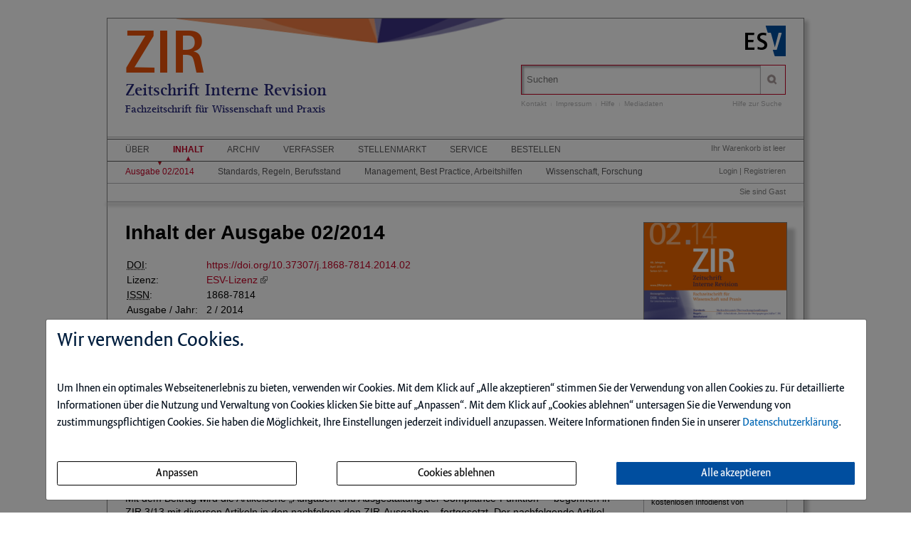

--- FILE ---
content_type: text/html; charset=iso-8859-1
request_url: https://zirdigital.de/ce/zeitschrift-interne-revision-ausgabe-02-2014/ausgabe.html
body_size: 9642
content:
<!DOCTYPE html>
<html>
<head>
    <meta charset="iso-8859-1">
    <title>Zeitschrift Interne Revision Ausgabe 02 2014</title>
    <meta name="viewport" content="width=device-width">
    <meta name="description" content="">
    <meta name="keywords" content="Zeitschrift Interne Revision, Ausgabe">
    <meta name="naws_abk" content="zir">
    <meta name="app_env" content="prod">
                    <link rel="icon" href="/img/zir/favicon.gif" type="image/gif"/>
        <link rel="stylesheet" type="text/css" href="https://zirdigital.de/naws-theme-assets/esv5/css/screen.css">
    <link rel="stylesheet" type="text/css" href="https://zirdigital.de/naws-theme-assets/esv5/css/jquery/jquery.ui.all.css">
    <link rel="stylesheet" type="text/css" href="https://zirdigital.de/naws-theme-assets/esv5/css/slick/slick.css">
    <link rel="stylesheet" type="text/css" href="https://zirdigital.de/css/esv5/zir.css">
        
    <script src="https://zirdigital.de/naws-theme-assets/esv5/js/captchaData.js"></script>
    <script src="/.tmpl/.naws/jquery.min.js"></script>
    <script src="https://zirdigital.de/naws-theme-assets/esv5/js/jquery/jquery.tablesorter.min.js"></script>
    <script src="https://zirdigital.de/naws-theme-assets/esv5/js/jquery/jquery-ui.js"></script>
        <script src="https://zirdigital.de/naws-theme-assets/esv5/js/jquery/jquery.metadata.js"></script>
    <script src="https://zirdigital.de/naws-theme-assets/esv5/js/slick/slick.js"></script>
    <script src="https://zirdigital.de/naws-theme-assets/esv5/js/marcopolo/jquery.marcopolo.min.js"></script>
    <!-- Matomo -->
<script>
    var _paq = window._paq = window._paq || [];
    /* tracker methods like "setCustomDimension" should be called before "trackPageView" */
    _paq.push(["setExcludedQueryParams", ["_sid"]]);
    _paq.push(['trackPageView']);
    _paq.push(['enableLinkTracking']);
    (function() {
    var u="//stats.esv-digital.de/";
    _paq.push(['setTrackerUrl', u+'matomo.php']);
    _paq.push(['setSiteId', '57']);
    var d=document, g=d.createElement('script'), s=d.getElementsByTagName('script')[0];
    g.async=true; g.src=u+'matomo.js'; s.parentNode.insertBefore(g,s);
})();
</script>
<!-- End Matomo Code -->
</head>
<body class="docid-ausgabe">
<div class="wrapper">
        <div class="inhalt">

                <div>
            <div class="partner-logo"></div>            <div class="esv-header">
                                    <a href="http://www.ESV.info" target="_blank"><img src="/naws-theme-assets/esv5/img/esv-logo.png"/></a>                
            </div>
        </div>
                                
        <div class="product-header">
        <header class="left">
    <div class="line-1"><a href="/inhalt.html">ZIR</a></div>
    <div class="line-2" >
        Zeitschrift Interne Revision
    </div>
    <div class="line-3">
        Fachzeitschrift für Wissenschaft und Praxis
    </div>
</header>            <div class="right">
                <form action="/suche.html" accept-charset="UTF-8">
    <div class="search-bar">
        <div class="search-bar-shadow">
            <input id="search-field" placeholder="Suchen" type="text" value='' name="q" />
        </div>
        <input type="submit" class="search-icon search-icon-image" value="" title="Suchen"/>
    </div>
</form>                                    <ul class="navigation quick-navi">
    <li>
        <a href="https://zirdigital.de/kontakt.html">Kontakt</a>    </li>
    <li class="pipe">
        |
    </li>

    <li>
        <a href="https://zirdigital.de/impressum.html">Impressum</a>    </li>
            <li class="pipe">
            |
        </li>
        <li>
            <a href="https://zirdigital.de/faq.html">Hilfe</a>        </li>
        <li class="pipe">
            |
        </li>
        <li>
            <a href="https://esv.info/.view/zeitschriften/zir/mediadaten.pdf#page=1&zoom=100" target="_blank">Mediadaten</a>        </li>
    </ul>                                <span class="help"><a href="/hilfe-zur-suche.html">Hilfe zur Suche</a></span>
            </div>
        </div>

        <div>
            <div class="main-navi">

                <div class="deco-line"></div>

                <div class="right">
                    <div class="warenkorb"><span>    Ihr Warenkorb ist leer
</span></div>
                    <div class="anmelden"><div id="sidelogin">
    <span class="right">
                    <a href="https://zirdigital.de/login.html">Login</a> | <a href="https://www.myesv.info" target="_blank">Registrieren</a>            </span>
</div>

<div id="logininfobox">
    <span>Sie sind Gast</span>
</div>
</div>
                    <div class="user-status"></div>
                </div>

                <div class="left">
                    <nav>
                        <div class="navi1"><ul class="navigation">
    <li>
        <a href="/kurzportrait.html#">&Uuml;ber</a>
        <ul>
            <li>
                <a href="/kurzportrait.html">Kurzportr&auml;t</a>
            </li>
            <li>
                <a href="/leseproben.html">Leseproben</a>
            </li>
            <li>
                <a href="https://esv.info/.view/zeitschriften/zir/autorenhinweise.pdf#page=1&amp;zoom=100" target="_blank">Autorenhinweise</a>
            </li>
            <li>
                <a href="https://esv.info/.view/zeitschriften/zir/mediadaten.pdf#page=1&amp;zoom=100" target="_blank">Mediadaten</a>
            </li>
        </ul>
    </li>
    <li class="active">
        <a href="/inhalt.html">Inhalt</a>
        <ul>
            <li class="active">
                <a href="/ce/zeitschrift-interne-revision-ausgabe-02-2014/ausgabe.html">Ausgabe 02/2014</a>
            </li>
            <li>
                <a href="/ce/zeitschrift-interne-revision-ausgabe-02-2014/ausgabe.html#standards%2c+regeln%2c+berufsstand">Standards, Regeln, Berufsstand</a>
            </li>
            <li>
                <a href="/ce/zeitschrift-interne-revision-ausgabe-02-2014/ausgabe.html#management%2c+best+practice%2c+arbeitshilfen">Management, Best Practice, Arbeitshilfen</a>
            </li>
            <li>
                <a href="/ce/zeitschrift-interne-revision-ausgabe-02-2014/ausgabe.html#wissenschaft%2c+forschung">Wissenschaft, Forschung</a>
            </li>
        </ul>
    </li>
    <li>
        <a href="/archiv.html">Archiv</a>
    </li>
    <li>
        <a href="/verfasser.html">Verfasser</a>
    </li>
    <li>
        <a href="/stellenmarkt.html">Stellenmarkt</a>
    </li>
    <li>
        <a href="/faq.html#">Service</a>
        <ul>
            <li>
                <a href="/faq.html">Benutzerhinweise</a>
            </li>
            <li>
                <a href="/jahresinhaltsverzeichnisse.html">Jahresinhaltsverzeichnisse</a>
            </li>
            <li>
                <a href="/subscribe.html">Infodienst</a>
            </li>
        </ul>
    </li>
    <li>
        <a href="/bestellen.html" target="_blank">Bestellen</a>
    </li>
</ul></div>
                        <div class="navi2"><ul class="navigation">
    <li class="active">
        <a href="/ce/zeitschrift-interne-revision-ausgabe-02-2014/ausgabe.html">Ausgabe 02/2014</a>
    </li>
    <li>
        <a href="/ce/zeitschrift-interne-revision-ausgabe-02-2014/ausgabe.html#standards%2c+regeln%2c+berufsstand">Standards, Regeln, Berufsstand</a>
    </li>
    <li>
        <a href="/ce/zeitschrift-interne-revision-ausgabe-02-2014/ausgabe.html#management%2c+best+practice%2c+arbeitshilfen">Management, Best Practice, Arbeitshilfen</a>
    </li>
    <li>
        <a href="/ce/zeitschrift-interne-revision-ausgabe-02-2014/ausgabe.html#wissenschaft%2c+forschung">Wissenschaft, Forschung</a>
    </li>
</ul></div>
                        <div class="navi3"></div>
                    </nav>
                </div>

                <div class="navi-shadow clearfix"></div>

            </div>
        </div>

        <div class="content-sidebar-wrapper clearfix">

            <div class="right side-bar">
                <aside>
    <div class="product-cover">
        
                    <a href="https://zirdigital.de/ce/zeitschrift-interne-revision-ausgabe-02-2014/detail.html">                            <img src="//media.esv.info/thumbnail/ce/64163/200.png"
                 alt="Dokument Zeitschrift Interne Revision Ausgabe 02 2014"/>
        
            </a>            <br>
            <a href="https://zirdigital.de/ce/zeitschrift-interne-revision-ausgabe-02-2014/detail.html">                <span>&#x25BA; Gesamte Ausgabe lesen</span>
            </a>            </div>
</aside><aside class="sidebar-module">
    <header>
        <h1>Infodienst</h1>
    </header>
    <p>Stets auf dem Laufenden &ndash; mit dem kostenlosen Infodienst von <strong>Zeitschrift Interne Revision</strong>!</p>

    <form action="/subscribe.html">
        <fieldset class="modul-fieldset">
            <legend>Ihre E-Mail-Adresse:</legend>
            <input type="email" placeholder="E-Mail" name="email" required/>
            <!-- Submit -->
            <input class="esv-button-modul" id="submit" type="submit" value="Bestellen" name="_mf__submit"/>
        </fieldset>
    </form>
</aside><aside class="side-bar-module sidebar-module-ejournal-archivelist">
    <header>
        <h1>Archiv</h1>
    </header>

                <p>Nutzen Sie unser
            <a href="https://zirdigital.de/short/zir/archiv.html"> Archiv</a>
            und recherchieren Sie in den Inhaltsverzeichnissen, Kurz- und Volltexten seit
            Ausgabe 1/2004
        </p>

            
                                
                <ul class="esv-list">
                    <li>
                        <span class="volume">Jahrgang 2025</span>
                        <ul class="esv-list edtions_by_volume ">
                                                        <li>
                                <a href="https://zirdigital.de/ce/zeitschrift-interne-revision-ausgabe-05-2025/ausgabe.html">Ausgabe 05/2025</a>
                            </li>
                                                        <li>
                                <a href="https://zirdigital.de/ce/zeitschrift-interne-revision-ausgabe-04-2025/ausgabe.html">Ausgabe 04/2025</a>
                            </li>
                                                        <li>
                                <a href="https://zirdigital.de/ce/zeitschrift-interne-revision-ausgabe-03-2025/ausgabe.html">Ausgabe 03/2025</a>
                            </li>
                                                        <li>
                                <a href="https://zirdigital.de/ce/zeitschrift-interne-revision-ausgabe-02-2025/ausgabe.html">Ausgabe 02/2025</a>
                            </li>
                                                        <li>
                                <a href="https://zirdigital.de/ce/zeitschrift-interne-revision-ausgabe-01-2025/ausgabe.html">Ausgabe 01/2025</a>
                            </li>
                                                    </ul>
                    </li>
                </ul>

            
                                
                <ul class="esv-list">
                    <li>
                        <span class="volume">Jahrgang 2024</span>
                        <ul class="esv-list edtions_by_volume ">
                                                        <li>
                                <a href="https://zirdigital.de/ce/zeitschrift-interne-revision-ausgabe-06-2024/ausgabe.html">Ausgabe 06/2024</a>
                            </li>
                                                        <li>
                                <a href="https://zirdigital.de/ce/zeitschrift-interne-revision-ausgabe-05-2024/ausgabe.html">Ausgabe 05/2024</a>
                            </li>
                                                        <li>
                                <a href="https://zirdigital.de/ce/zeitschrift-interne-revision-ausgabe-04-2024/ausgabe.html">Ausgabe 04/2024</a>
                            </li>
                                                        <li>
                                <a href="https://zirdigital.de/ce/zeitschrift-interne-revision-ausgabe-03-2024/ausgabe.html">Ausgabe 03/2024</a>
                            </li>
                                                        <li>
                                <a href="https://zirdigital.de/ce/zeitschrift-interne-revision-ausgabe-02-2024/ausgabe.html">Ausgabe 02/2024</a>
                            </li>
                                                        <li>
                                <a href="https://zirdigital.de/ce/zeitschrift-interne-revision-ausgabe-01-2024/ausgabe.html">Ausgabe 01/2024</a>
                            </li>
                                                    </ul>
                    </li>
                </ul>

            
                                
                <ul class="esv-list">
                    <li>
                        <span class="volume">Jahrgang 2023</span>
                        <ul class="esv-list edtions_by_volume ">
                                                        <li>
                                <a href="https://zirdigital.de/ce/zeitschrift-interne-revision-ausgabe-06-2023/ausgabe.html">Ausgabe 06/2023</a>
                            </li>
                                                        <li>
                                <a href="https://zirdigital.de/ce/zeitschrift-interne-revision-ausgabe-05-2023/ausgabe.html">Ausgabe 05/2023</a>
                            </li>
                                                        <li>
                                <a href="https://zirdigital.de/ce/zeitschrift-interne-revision-ausgabe-04-2023/ausgabe.html">Ausgabe 04/2023</a>
                            </li>
                                                        <li>
                                <a href="https://zirdigital.de/ce/zeitschrift-interne-revision-ausgabe-03-2023/ausgabe.html">Ausgabe 03/2023</a>
                            </li>
                                                        <li>
                                <a href="https://zirdigital.de/ce/zeitschrift-interne-revision-ausgabe-02-2023/ausgabe.html">Ausgabe 02/2023</a>
                            </li>
                                                        <li>
                                <a href="https://zirdigital.de/ce/zeitschrift-interne-revision-ausgabe-01-2023/ausgabe.html">Ausgabe 01/2023</a>
                            </li>
                                                    </ul>
                    </li>
                </ul>

            
                                
                <ul class="esv-list">
                    <li>
                        <span class="volume">Jahrgang 2022</span>
                        <ul class="esv-list edtions_by_volume ">
                                                        <li>
                                <a href="https://zirdigital.de/ce/zeitschrift-interne-revision-ausgabe-06-2022/ausgabe.html">Ausgabe 06/2022</a>
                            </li>
                                                        <li>
                                <a href="https://zirdigital.de/ce/zeitschrift-interne-revision-ausgabe-05-2022/ausgabe.html">Ausgabe 05/2022</a>
                            </li>
                                                        <li>
                                <a href="https://zirdigital.de/ce/zeitschrift-interne-revision-ausgabe-04-2022/ausgabe.html">Ausgabe 04/2022</a>
                            </li>
                                                        <li>
                                <a href="https://zirdigital.de/ce/zeitschrift-interne-revision-ausgabe-03-2022/ausgabe.html">Ausgabe 03/2022</a>
                            </li>
                                                        <li>
                                <a href="https://zirdigital.de/ce/zeitschrift-interne-revision-ausgabe-02-2022/ausgabe.html">Ausgabe 02/2022</a>
                            </li>
                                                        <li>
                                <a href="https://zirdigital.de/ce/zeitschrift-interne-revision-ausgabe-01-2022/ausgabe.html">Ausgabe 01/2022</a>
                            </li>
                                                    </ul>
                    </li>
                </ul>

            
                                
                <ul class="esv-list">
                    <li>
                        <span class="volume">Jahrgang 2021</span>
                        <ul class="esv-list edtions_by_volume ">
                                                        <li>
                                <a href="https://zirdigital.de/ce/zeitschrift-interne-revision-ausgabe-06-2021/ausgabe.html">Ausgabe 06/2021</a>
                            </li>
                                                        <li>
                                <a href="https://zirdigital.de/ce/zeitschrift-interne-revision-ausgabe-05-2021/ausgabe.html">Ausgabe 05/2021</a>
                            </li>
                                                        <li>
                                <a href="https://zirdigital.de/ce/zeitschrift-interne-revision-ausgabe-04-2021/ausgabe.html">Ausgabe 04/2021</a>
                            </li>
                                                        <li>
                                <a href="https://zirdigital.de/ce/zeitschrift-interne-revision-ausgabe-03-2021/ausgabe.html">Ausgabe 03/2021</a>
                            </li>
                                                        <li>
                                <a href="https://zirdigital.de/ce/zeitschrift-interne-revision-ausgabe-02-2021/ausgabe.html">Ausgabe 02/2021</a>
                            </li>
                                                        <li>
                                <a href="https://zirdigital.de/ce/zeitschrift-interne-revision-ausgabe-01-2021/ausgabe.html">Ausgabe 01/2021</a>
                            </li>
                                                    </ul>
                    </li>
                </ul>

            
                                
                <ul class="esv-list">
                    <li>
                        <span class="volume">Jahrgang 2020</span>
                        <ul class="esv-list edtions_by_volume ">
                                                        <li>
                                <a href="https://zirdigital.de/ce/zeitschrift-interne-revision-ausgabe-06-2020/ausgabe.html">Ausgabe 06/2020</a>
                            </li>
                                                        <li>
                                <a href="https://zirdigital.de/ce/zeitschrift-interne-revision-ausgabe-05-2020/ausgabe.html">Ausgabe 05/2020</a>
                            </li>
                                                        <li>
                                <a href="https://zirdigital.de/ce/zeitschrift-interne-revision-ausgabe-04-2020/ausgabe.html">Ausgabe 04/2020</a>
                            </li>
                                                        <li>
                                <a href="https://zirdigital.de/ce/zeitschrift-interne-revision-ausgabe-03-2020/ausgabe.html">Ausgabe 03/2020</a>
                            </li>
                                                        <li>
                                <a href="https://zirdigital.de/ce/zeitschrift-interne-revision-ausgabe-02-2020/ausgabe.html">Ausgabe 02/2020</a>
                            </li>
                                                        <li>
                                <a href="https://zirdigital.de/ce/zeitschrift-interne-revision-ausgabe-01-2020/ausgabe.html">Ausgabe 01/2020</a>
                            </li>
                                                    </ul>
                    </li>
                </ul>

            
                                
                <ul class="esv-list">
                    <li>
                        <span class="volume">Jahrgang 2019</span>
                        <ul class="esv-list edtions_by_volume ">
                                                        <li>
                                <a href="https://zirdigital.de/ce/zeitschrift-interne-revision-ausgabe-06-2019/ausgabe.html">Ausgabe 06/2019</a>
                            </li>
                                                        <li>
                                <a href="https://zirdigital.de/ce/zeitschrift-interne-revision-ausgabe-05-2019/ausgabe.html">Ausgabe 05/2019</a>
                            </li>
                                                        <li>
                                <a href="https://zirdigital.de/ce/zeitschrift-interne-revision-ausgabe-04-2019/ausgabe.html">Ausgabe 04/2019</a>
                            </li>
                                                        <li>
                                <a href="https://zirdigital.de/ce/zeitschrift-interne-revision-ausgabe-03-2019/ausgabe.html">Ausgabe 03/2019</a>
                            </li>
                                                        <li>
                                <a href="https://zirdigital.de/ce/zeitschrift-interne-revision-ausgabe-02-2019/ausgabe.html">Ausgabe 02/2019</a>
                            </li>
                                                        <li>
                                <a href="https://zirdigital.de/ce/zeitschrift-interne-revision-ausgabe-01-2019/ausgabe.html">Ausgabe 01/2019</a>
                            </li>
                                                    </ul>
                    </li>
                </ul>

            
                                
                <ul class="esv-list">
                    <li>
                        <span class="volume">Jahrgang 2018</span>
                        <ul class="esv-list edtions_by_volume ">
                                                        <li>
                                <a href="https://zirdigital.de/ce/zeitschrift-interne-revision-ausgabe-06-2018/ausgabe.html">Ausgabe 06/2018</a>
                            </li>
                                                        <li>
                                <a href="https://zirdigital.de/ce/zeitschrift-interne-revision-ausgabe-05-2018/ausgabe.html">Ausgabe 05/2018</a>
                            </li>
                                                        <li>
                                <a href="https://zirdigital.de/ce/zeitschrift-interne-revision-ausgabe-04-2018/ausgabe.html">Ausgabe 04/2018</a>
                            </li>
                                                        <li>
                                <a href="https://zirdigital.de/ce/zeitschrift-interne-revision-ausgabe-03-2018/ausgabe.html">Ausgabe 03/2018</a>
                            </li>
                                                        <li>
                                <a href="https://zirdigital.de/ce/zeitschrift-interne-revision-ausgabe-02-2018/ausgabe.html">Ausgabe 02/2018</a>
                            </li>
                                                        <li>
                                <a href="https://zirdigital.de/ce/zeitschrift-interne-revision-ausgabe-01-2018/ausgabe.html">Ausgabe 01/2018</a>
                            </li>
                                                    </ul>
                    </li>
                </ul>

            
                                
                <ul class="esv-list">
                    <li>
                        <span class="volume">Jahrgang 2017</span>
                        <ul class="esv-list edtions_by_volume ">
                                                        <li>
                                <a href="https://zirdigital.de/ce/zeitschrift-interne-revision-ausgabe-06-2017/ausgabe.html">Ausgabe 06/2017</a>
                            </li>
                                                        <li>
                                <a href="https://zirdigital.de/ce/zeitschrift-interne-revision-ausgabe-05-2017/ausgabe.html">Ausgabe 05/2017</a>
                            </li>
                                                        <li>
                                <a href="https://zirdigital.de/ce/zeitschrift-interne-revision-ausgabe-04-2017/ausgabe.html">Ausgabe 04/2017</a>
                            </li>
                                                        <li>
                                <a href="https://zirdigital.de/ce/zeitschrift-interne-revision-ausgabe-03-2017/ausgabe.html">Ausgabe 03/2017</a>
                            </li>
                                                        <li>
                                <a href="https://zirdigital.de/ce/zeitschrift-interne-revision-ausgabe-02-2017/ausgabe.html">Ausgabe 02/2017</a>
                            </li>
                                                        <li>
                                <a href="https://zirdigital.de/ce/zeitschrift-interne-revision-ausgabe-01-2017/ausgabe.html">Ausgabe 01/2017</a>
                            </li>
                                                    </ul>
                    </li>
                </ul>

            
                                
                <ul class="esv-list">
                    <li>
                        <span class="volume">Jahrgang 2016</span>
                        <ul class="esv-list edtions_by_volume ">
                                                        <li>
                                <a href="https://zirdigital.de/ce/zeitschrift-interne-revision-ausgabe-06-2016/ausgabe.html">Ausgabe 06/2016</a>
                            </li>
                                                        <li>
                                <a href="https://zirdigital.de/ce/zeitschrift-interne-revision-ausgabe-05-2016/ausgabe.html">Ausgabe 05/2016</a>
                            </li>
                                                        <li>
                                <a href="https://zirdigital.de/ce/zeitschrift-interne-revision-ausgabe-04-2016/ausgabe.html">Ausgabe 04/2016</a>
                            </li>
                                                        <li>
                                <a href="https://zirdigital.de/ce/zeitschrift-interne-revision-ausgabe-03-2016/ausgabe.html">Ausgabe 03/2016</a>
                            </li>
                                                        <li>
                                <a href="https://zirdigital.de/ce/zeitschrift-interne-revision-ausgabe-02-2016/ausgabe.html">Ausgabe 02/2016</a>
                            </li>
                                                        <li>
                                <a href="https://zirdigital.de/ce/zeitschrift-interne-revision-ausgabe-01-2016/ausgabe.html">Ausgabe 01/2016</a>
                            </li>
                                                    </ul>
                    </li>
                </ul>

            
                                
                <ul class="esv-list">
                    <li>
                        <span class="volume">Jahrgang 2015</span>
                        <ul class="esv-list edtions_by_volume ">
                                                        <li>
                                <a href="https://zirdigital.de/ce/zeitschrift-interne-revision-ausgabe-06-2015/ausgabe.html">Ausgabe 06/2015</a>
                            </li>
                                                        <li>
                                <a href="https://zirdigital.de/ce/zeitschrift-interne-revision-ausgabe-05-2015/ausgabe.html">Ausgabe 05/2015</a>
                            </li>
                                                        <li>
                                <a href="https://zirdigital.de/ce/zeitschrift-interne-revision-ausgabe-04-2015/ausgabe.html">Ausgabe 04/2015</a>
                            </li>
                                                        <li>
                                <a href="https://zirdigital.de/ce/zeitschrift-interne-revision-ausgabe-03-2015/ausgabe.html">Ausgabe 03/2015</a>
                            </li>
                                                        <li>
                                <a href="https://zirdigital.de/ce/zeitschrift-interne-revision-ausgabe-02-2015/ausgabe.html">Ausgabe 02/2015</a>
                            </li>
                                                        <li>
                                <a href="https://zirdigital.de/ce/zeitschrift-interne-revision-ausgabe-01-2015/ausgabe.html">Ausgabe 01/2015</a>
                            </li>
                                                    </ul>
                    </li>
                </ul>

            
                                                                    
                <ul class="esv-list">
                    <li>
                        <span class="volume">Jahrgang 2014</span>
                        <ul class="esv-list edtions_by_volume open_year">
                                                        <li>
                                <a href="https://zirdigital.de/ce/zeitschrift-interne-revision-ausgabe-06-2014/ausgabe.html">Ausgabe 06/2014</a>
                            </li>
                                                        <li>
                                <a href="https://zirdigital.de/ce/zeitschrift-interne-revision-ausgabe-05-2014/ausgabe.html">Ausgabe 05/2014</a>
                            </li>
                                                        <li>
                                <a href="https://zirdigital.de/ce/zeitschrift-interne-revision-ausgabe-04-2014/ausgabe.html">Ausgabe 04/2014</a>
                            </li>
                                                        <li>
                                <a href="https://zirdigital.de/ce/zeitschrift-interne-revision-ausgabe-03-2014/ausgabe.html">Ausgabe 03/2014</a>
                            </li>
                                                        <li class="current">
                                Ausgabe 02/2014
                            </li>
                                                        <li>
                                <a href="https://zirdigital.de/ce/zeitschrift-interne-revision-ausgabe-01-2014/ausgabe.html">Ausgabe 01/2014</a>
                            </li>
                                                    </ul>
                    </li>
                </ul>

            
                                
                <ul class="esv-list">
                    <li>
                        <span class="volume">Jahrgang 2013</span>
                        <ul class="esv-list edtions_by_volume ">
                                                        <li>
                                <a href="https://zirdigital.de/ce/zeitschrift-interne-revision-ausgabe-06-2013/ausgabe.html">Ausgabe 06/2013</a>
                            </li>
                                                        <li>
                                <a href="https://zirdigital.de/ce/zeitschrift-interne-revision-ausgabe-05-2013/ausgabe.html">Ausgabe 05/2013</a>
                            </li>
                                                        <li>
                                <a href="https://zirdigital.de/ce/zeitschrift-interne-revision-ausgabe-04-2013/ausgabe.html">Ausgabe 04/2013</a>
                            </li>
                                                        <li>
                                <a href="https://zirdigital.de/ce/zeitschrift-interne-revision-ausgabe-03-2013/ausgabe.html">Ausgabe 03/2013</a>
                            </li>
                                                        <li>
                                <a href="https://zirdigital.de/ce/zeitschrift-interne-revision-ausgabe-02-2013/ausgabe.html">Ausgabe 02/2013</a>
                            </li>
                                                        <li>
                                <a href="https://zirdigital.de/ce/zeitschrift-interne-revision-ausgabe-01-2013/ausgabe.html">Ausgabe 01/2013</a>
                            </li>
                                                    </ul>
                    </li>
                </ul>

            
                                
                <ul class="esv-list">
                    <li>
                        <span class="volume">Jahrgang 2012</span>
                        <ul class="esv-list edtions_by_volume ">
                                                        <li>
                                <a href="https://zirdigital.de/ce/zeitschrift-interne-revision-ausgabe-06-2012/ausgabe.html">Ausgabe 06/2012</a>
                            </li>
                                                        <li>
                                <a href="https://zirdigital.de/ce/zeitschrift-interne-revision-ausgabe-05-2012/ausgabe.html">Ausgabe 05/2012</a>
                            </li>
                                                        <li>
                                <a href="https://zirdigital.de/ce/zeitschrift-interne-revision-ausgabe-04-2012/ausgabe.html">Ausgabe 04/2012</a>
                            </li>
                                                        <li>
                                <a href="https://zirdigital.de/ce/zeitschrift-interne-revision-ausgabe-03-2012/ausgabe.html">Ausgabe 03/2012</a>
                            </li>
                                                        <li>
                                <a href="https://zirdigital.de/ce/zeitschrift-interne-revision-ausgabe-02-2012/ausgabe.html">Ausgabe 02/2012</a>
                            </li>
                                                        <li>
                                <a href="https://zirdigital.de/ce/zeitschrift-interne-revision-ausgabe-01-2012/ausgabe.html">Ausgabe 01/2012</a>
                            </li>
                                                    </ul>
                    </li>
                </ul>

            
                                
                <ul class="esv-list">
                    <li>
                        <span class="volume">Jahrgang 2011</span>
                        <ul class="esv-list edtions_by_volume ">
                                                        <li>
                                <a href="https://zirdigital.de/ce/zeitschrift-interne-revision-ausgabe-06-2011/ausgabe.html">Ausgabe 06/2011</a>
                            </li>
                                                        <li>
                                <a href="https://zirdigital.de/ce/zeitschrift-interne-revision-ausgabe-05-2011/ausgabe.html">Ausgabe 05/2011</a>
                            </li>
                                                        <li>
                                <a href="https://zirdigital.de/ce/zeitschrift-interne-revision-ausgabe-04-2011/ausgabe.html">Ausgabe 04/2011</a>
                            </li>
                                                        <li>
                                <a href="https://zirdigital.de/ce/zeitschrift-interne-revision-ausgabe-03-2011/ausgabe.html">Ausgabe 03/2011</a>
                            </li>
                                                        <li>
                                <a href="https://zirdigital.de/ce/zeitschrift-interne-revision-ausgabe-02-2011/ausgabe.html">Ausgabe 02/2011</a>
                            </li>
                                                        <li>
                                <a href="https://zirdigital.de/ce/zeitschrift-interne-revision-ausgabe-01-2011/ausgabe.html">Ausgabe 01/2011</a>
                            </li>
                                                    </ul>
                    </li>
                </ul>

            
                                
                <ul class="esv-list">
                    <li>
                        <span class="volume">Jahrgang 2010</span>
                        <ul class="esv-list edtions_by_volume ">
                                                        <li>
                                <a href="https://zirdigital.de/ce/zeitschrift-interne-revision-ausgabe-06-2010/ausgabe.html">Ausgabe 06/2010</a>
                            </li>
                                                        <li>
                                <a href="https://zirdigital.de/ce/zeitschrift-interne-revision-ausgabe-05-2010/ausgabe.html">Ausgabe 05/2010</a>
                            </li>
                                                        <li>
                                <a href="https://zirdigital.de/ce/zeitschrift-interne-revision-ausgabe-04-2010/ausgabe.html">Ausgabe 04/2010</a>
                            </li>
                                                        <li>
                                <a href="https://zirdigital.de/ce/zeitschrift-interne-revision-ausgabe-03-2010/ausgabe.html">Ausgabe 03/2010</a>
                            </li>
                                                        <li>
                                <a href="https://zirdigital.de/ce/zeitschrift-interne-revision-ausgabe-02-2010/ausgabe.html">Ausgabe 02/2010</a>
                            </li>
                                                        <li>
                                <a href="https://zirdigital.de/ce/zeitschrift-interne-revision-ausgabe-01-2010/ausgabe.html">Ausgabe 01/2010</a>
                            </li>
                                                    </ul>
                    </li>
                </ul>

            
                                
                <ul class="esv-list">
                    <li>
                        <span class="volume">Jahrgang 2009</span>
                        <ul class="esv-list edtions_by_volume ">
                                                        <li>
                                <a href="https://zirdigital.de/ce/zeitschrift-interne-revision-ausgabe-06-2009/ausgabe.html">Ausgabe 06/2009</a>
                            </li>
                                                        <li>
                                <a href="https://zirdigital.de/ce/zeitschrift-interne-revision-ausgabe-05-2009/ausgabe.html">Ausgabe 05/2009</a>
                            </li>
                                                        <li>
                                <a href="https://zirdigital.de/ce/zeitschrift-interne-revision-ausgabe-04-2009/ausgabe.html">Ausgabe 04/2009</a>
                            </li>
                                                        <li>
                                <a href="https://zirdigital.de/ce/zeitschrift-interne-revision-ausgabe-03-2009/ausgabe.html">Ausgabe 03/2009</a>
                            </li>
                                                        <li>
                                <a href="https://zirdigital.de/ce/zeitschrift-interne-revision-ausgabe-02-2009/ausgabe.html">Ausgabe 02/2009</a>
                            </li>
                                                        <li>
                                <a href="https://zirdigital.de/ce/zeitschrift-interne-revision-ausgabe-01-2009/ausgabe.html">Ausgabe 01/2009</a>
                            </li>
                                                    </ul>
                    </li>
                </ul>

            
                                
                <ul class="esv-list">
                    <li>
                        <span class="volume">Jahrgang 2008</span>
                        <ul class="esv-list edtions_by_volume ">
                                                        <li>
                                <a href="https://zirdigital.de/ce/zeitschrift-interne-revision-ausgabe-06-2008/ausgabe.html">Ausgabe 06/2008</a>
                            </li>
                                                        <li>
                                <a href="https://zirdigital.de/ce/zeitschrift-interne-revision-ausgabe-05-2008/ausgabe.html">Ausgabe 05/2008</a>
                            </li>
                                                        <li>
                                <a href="https://zirdigital.de/ce/zeitschrift-interne-revision-ausgabe-04-2008/ausgabe.html">Ausgabe 04/2008</a>
                            </li>
                                                        <li>
                                <a href="https://zirdigital.de/ce/zeitschrift-interne-revision-ausgabe-03-2008/ausgabe.html">Ausgabe 03/2008</a>
                            </li>
                                                        <li>
                                <a href="https://zirdigital.de/ce/zeitschrift-interne-revision-ausgabe-02-2008/ausgabe.html">Ausgabe 02/2008</a>
                            </li>
                                                        <li>
                                <a href="https://zirdigital.de/ce/zeitschrift-interne-revision-ausgabe-01-2008/ausgabe.html">Ausgabe 01/2008</a>
                            </li>
                                                    </ul>
                    </li>
                </ul>

            
                                
                <ul class="esv-list">
                    <li>
                        <span class="volume">Jahrgang 2007</span>
                        <ul class="esv-list edtions_by_volume ">
                                                        <li>
                                <a href="https://zirdigital.de/ce/zeitschrift-interne-revision-ausgabe-06-2007/ausgabe.html">Ausgabe 06/2007</a>
                            </li>
                                                        <li>
                                <a href="https://zirdigital.de/ce/zeitschrift-interne-revision-ausgabe-05-2007/ausgabe.html">Ausgabe 05/2007</a>
                            </li>
                                                        <li>
                                <a href="https://zirdigital.de/ce/zeitschrift-interne-revision-ausgabe-04-2007/ausgabe.html">Ausgabe 04/2007</a>
                            </li>
                                                        <li>
                                <a href="https://zirdigital.de/ce/zeitschrift-interne-revision-ausgabe-03-2007/ausgabe.html">Ausgabe 03/2007</a>
                            </li>
                                                        <li>
                                <a href="https://zirdigital.de/ce/zeitschrift-interne-revision-ausgabe-02-2007/ausgabe.html">Ausgabe 02/2007</a>
                            </li>
                                                        <li>
                                <a href="https://zirdigital.de/ce/zeitschrift-interne-revision-ausgabe-01-2007/ausgabe.html">Ausgabe 01/2007</a>
                            </li>
                                                    </ul>
                    </li>
                </ul>

            
                                
                <ul class="esv-list">
                    <li>
                        <span class="volume">Jahrgang 2006</span>
                        <ul class="esv-list edtions_by_volume ">
                                                        <li>
                                <a href="https://zirdigital.de/ce/zeitschrift-interne-revision-ausgabe-06-2006/ausgabe.html">Ausgabe 06/2006</a>
                            </li>
                                                        <li>
                                <a href="https://zirdigital.de/ce/zeitschrift-interne-revision-ausgabe-05-2006/ausgabe.html">Ausgabe 05/2006</a>
                            </li>
                                                        <li>
                                <a href="https://zirdigital.de/ce/zeitschrift-interne-revision-ausgabe-04-2006/ausgabe.html">Ausgabe 04/2006</a>
                            </li>
                                                        <li>
                                <a href="https://zirdigital.de/ce/zeitschrift-interne-revision-ausgabe-03-2006/ausgabe.html">Ausgabe 03/2006</a>
                            </li>
                                                        <li>
                                <a href="https://zirdigital.de/ce/zeitschrift-interne-revision-ausgabe-02-2006/ausgabe.html">Ausgabe 02/2006</a>
                            </li>
                                                        <li>
                                <a href="https://zirdigital.de/ce/zeitschrift-interne-revision-ausgabe-01-2006/ausgabe.html">Ausgabe 01/2006</a>
                            </li>
                                                    </ul>
                    </li>
                </ul>

            
                                
                <ul class="esv-list">
                    <li>
                        <span class="volume">Jahrgang 2005</span>
                        <ul class="esv-list edtions_by_volume ">
                                                        <li>
                                <a href="https://zirdigital.de/ce/zeitschrift-interne-revision-ausgabe-06-2005/ausgabe.html">Ausgabe 06/2005</a>
                            </li>
                                                        <li>
                                <a href="https://zirdigital.de/ce/zeitschrift-interne-revision-ausgabe-05-2005/ausgabe.html">Ausgabe 05/2005</a>
                            </li>
                                                        <li>
                                <a href="https://zirdigital.de/ce/zeitschrift-interne-revision-ausgabe-04-2005/ausgabe.html">Ausgabe 04/2005</a>
                            </li>
                                                        <li>
                                <a href="https://zirdigital.de/ce/zeitschrift-interne-revision-ausgabe-03-2005/ausgabe.html">Ausgabe 03/2005</a>
                            </li>
                                                        <li>
                                <a href="https://zirdigital.de/ce/zeitschrift-interne-revision-ausgabe-02-2005/ausgabe.html">Ausgabe 02/2005</a>
                            </li>
                                                        <li>
                                <a href="https://zirdigital.de/ce/zeitschrift-interne-revision-ausgabe-01-2005/ausgabe.html">Ausgabe 01/2005</a>
                            </li>
                                                    </ul>
                    </li>
                </ul>

            
                                
                <ul class="esv-list">
                    <li>
                        <span class="volume">Jahrgang 2004</span>
                        <ul class="esv-list edtions_by_volume ">
                                                        <li>
                                <a href="https://zirdigital.de/ce/zeitschrift-interne-revision-ausgabe-06-2004/ausgabe.html">Ausgabe 06/2004</a>
                            </li>
                                                        <li>
                                <a href="https://zirdigital.de/ce/zeitschrift-interne-revision-ausgabe-05-2004/ausgabe.html">Ausgabe 05/2004</a>
                            </li>
                                                        <li>
                                <a href="https://zirdigital.de/ce/zeitschrift-interne-revision-ausgabe-04-2004/ausgabe.html">Ausgabe 04/2004</a>
                            </li>
                                                        <li>
                                <a href="https://zirdigital.de/ce/zeitschrift-interne-revision-ausgabe-03-2004/ausgabe.html">Ausgabe 03/2004</a>
                            </li>
                                                        <li>
                                <a href="https://zirdigital.de/ce/zeitschrift-interne-revision-ausgabe-02-2004/ausgabe.html">Ausgabe 02/2004</a>
                            </li>
                                                        <li>
                                <a href="https://zirdigital.de/ce/zeitschrift-interne-revision-ausgabe-01-2004/ausgabe.html">Ausgabe 01/2004</a>
                            </li>
                                                    </ul>
                    </li>
                </ul>

                    
</aside>
            </div>

            <div class="left content">
                





<h1
    >Inhalt der Ausgabe 02/2014
</h1>








    <table class="bibliographic">
                    <tr>
                <td><abbr lang="en" title="Digital Object Identifier">DOI</abbr>:</td>
                <td><a href="https://doi.org/10.37307/j.1868-7814.2014.02" rel="nofollow">https://doi.org/10.37307/j.1868-7814.2014.02</a></td>
            </tr>
                <tr>
            <td>Lizenz:</td>
            <td><a href="https://www.esv.info/view/verlag/pdf/nutzungsbedingungen.pdf" class="external" rel="license" target="_blank">ESV-Lizenz</a></td>
        </tr>
        <tr>
            <td><abbr lang="en" title="International Standard Serial Number">ISSN</abbr>:</td>
            <td>1868-7814</td>
        </tr>
        <tr>
            <td>Ausgabe / Jahr:</td>
            <td>2 / 2014</td>
        </tr>
        <tr>
            <td>Veröffentlicht:</td>
            <td>2014-03-25</td>
        </tr>
    </table>

        <header>
        <h2><a name="inhalt" style="color: black;">Inhalt</a></h2>
    </header>
                <article style="margin-bottom: 30px;">
            <header>
                <h3>
                    <a href="https://zirdigital.de/ce/inhaltsverzeichnis-impressum-636/detail.html">Inhaltsverzeichnis / Impressum</a>                </h3>
            </header>
                            
                                    </article>
                <header>
        <h2><a name="standards%2c+regeln%2c+berufsstand" style="color: black;">Standards, Regeln, Berufsstand</a></h2>
    </header>
                <article style="margin-bottom: 30px;">
            <header>
                <h3>
                    <a href="https://zirdigital.de/ce/marktschuetzende-ueberwachungshandlungen/detail.html">Marktsch&uuml;tzende &Uuml;berwachungshandlungen</a>                </h3>
            </header>
                                <ul class="authors">
        
                    <li class="author last-child"><a href="/field/Autoren/q/%22DIIR+%E2%80%93+Arbeitskreis+%E2%80%9ERevision+des+Wertpapiergesch%C3%A4ftes%E2%80%9C%22/truncation/0/suche.html">DIIR &ndash; Arbeitskreis &bdquo;Revision des Wertpapiergesch&auml;ftes&ldquo;</a></li>
            </ul>

                                <p>
      Mit dem Beitrag wird die Artikelserie &bdquo;Aufgaben und Ausgestaltung der Compliance-Funktion&ldquo; &ndash; begonnen in ZIR 3/13 mit diversen Artikeln in den nachfolgen den ZIR-Ausgaben &ndash; fortgesetzt. Der nachfolgende Artikel widmet sich zwei bedeutenden marksch&uuml;tzenden &Uuml;berwachungshandlungen: Insider&uuml;berwachung und F&uuml;hren eines Insiderverzeichnisses sowie Analyse von Finanzinstrumenten. Betrachtet werden hierbei die rechtlichen Anforderungen und Risiken sowie die daraus resultierenden Aufgaben der Compliance-Funktion. Auf dieser Basis gibt der Artikel Ans&auml;tze f&uuml;r die Pr&uuml;fung durch die Interne Revision.
    </p>
        </article>
                <header>
        <h2><a name="management%2c+best+practice%2c+arbeitshilfen" style="color: black;">Management, Best Practice, Arbeitshilfen</a></h2>
    </header>
                <article style="margin-bottom: 30px;">
            <header>
                <h3>
                    <a href="https://zirdigital.de/ce/strategie-beschaffung-und-revision-teil-1/detail.html">Strategie, Beschaffung und Revision &ndash; Teil 1</a>                </h3>
            </header>
                                <ul class="authors">
        
                    <li class="author last-child"><a href="/field/Autoren/q/%22P.+Schneider%22/truncation/0/suche.html">Dr. P. Schneider</a></li>
            </ul>

                                <p>
      Der Arbeitskreis &bdquo;Revision der Beschaffung&ldquo; hat in Band 11 (Neuauflage 2011) der DIIR-Schriftenreihe Pr&uuml;fungsfragen f&uuml;r die Praxis von Revisionspr&uuml;fungen im Beschaffungsbereich erarbeitet und sich dabei auch mit &bdquo;Beschaffungsstrategie&ldquo;, &bdquo;Beschaffungsgrunds&auml;tzen&ldquo; und &bdquo;Marktverhalten&ldquo; auseinandergesetzt. In einer zweiteiligen Serie sollen diese Themen weiter vertieft werden. In diesem ersten Teil &ndash; sprachlich nicht immer im strengen Revisionsdeutsch abgefasst &ndash; geht es im Wesentlichen um strategische Grundlagen und strategisches Denken, in einem zweiten noch folgenden Teil um eine weitere Detaillierung als Unterst&uuml;tzung f&uuml;r Revisionspr&uuml;fungen erg&auml;nzt um Praxisbeispiele.
    </p>
        </article>
                <article style="margin-bottom: 30px;">
            <header>
                <h3>
                    <a href="https://zirdigital.de/ce/a-commitment-to-excellence-qualitaet-in-der-internen-revision/detail.html">A Commitment to Excellence &ndash; Qualit&auml;t in der Internen Revision</a>                </h3>
            </header>
                                <ul class="authors">
        
                    <li class="author "><a href="/field/Autoren/q/%22Michael+B%C3%BCnis%22/truncation/0/suche.html">Michael B&uuml;nis</a></li>
                    <li class="author last-child"><a href="/field/Autoren/q/%22Thomas+Gossens%22/truncation/0/suche.html">Thomas Gossens</a></li>
            </ul>

                                <p>
      Qualit&auml;t, insbesondere Qualit&auml;t von Dienstleistungen, ist ein aktuelles und gro&szlig;es Thema unserer Zeit. Alle Anstrengungen zu unternehmen, um die Qualit&auml;t nachhaltig zu verbessern, ist ein ehernes Versprechen, welches der Dienstleister seinem Kunden oder Auftraggeber gerne gibt. Auch die Interne Revision ist hiervon nicht ausgenommen. Die Berufsstandards der Internen Revision sehen ein Programm zur Qualit&auml;tssicherung und -verbesserung verbindlich vor. Der vorliegende Beitrag zeigt auf, &uuml;ber welche Gestaltungsfelder des Qualit&auml;tsmanagements die Interne Revision verf&uuml;gt, und gibt konkrete Anregungen zur Ausgestaltung. 
    </p>
        </article>
                <header>
        <h2><a name="wissenschaft%2c+forschung" style="color: black;">Wissenschaft, Forschung</a></h2>
    </header>
                <article style="margin-bottom: 30px;">
            <header>
                <h3>
                    <a href="https://zirdigital.de/ce/kommunikation-von-risiken-innerhalb-eines-unternehmens/detail.html">Kommunikation von Risiken innerhalb eines Unternehmens</a>                </h3>
            </header>
                                <ul class="authors">
        
                    <li class="author "><a href="/field/Autoren/q/%22Marc+Eulerich%22/truncation/0/suche.html">Prof. Dr. Marc Eulerich</a></li>
                    <li class="author last-child"><a href="/field/Autoren/q/%22Jochen+Theis%22/truncation/0/suche.html">Dr. Jochen Theis</a></li>
            </ul>

                                <p>
      Unternehmen und Organisationen sind unterschiedlichen Risiken und Herausforderungen ausgesetzt, welche die Einrichtung eines Risikomanagementsystems und einer Internen Revision erforderlich machen k&ouml;nnen. Dabei ist eine theoretische Auseinandersetzung mit Fragen der individuellen Risikowahrnehmung entscheidend, da eine effiziente Allokation von Pr&uuml;fungsressourcen durch eine risikoorientierte Pr&uuml;fungsplanung und eine effiziente risikoorientierte Unternehmensf&uuml;hrung und &ndash;&uuml;berwachung eine ad&auml;quate Beurteilung einzelner Risiken voraussetzt.
    </p>
        </article>
                <header>
        <h2><a name="diir+intern" style="color: black;">DIIR intern</a></h2>
    </header>
                <article style="margin-bottom: 30px;">
            <header>
                <h3>
                    <a href="https://zirdigital.de/ce/50-jahre-arbeitskreis-revision-personalmanagement-und-interne-dienstleistungen/detail.html">50 Jahre Arbeitskreis &bdquo;Revision Personalmanagement und interne Dienstleistungen&ldquo;</a>                </h3>
            </header>
                                <ul class="authors">
        
                    <li class="author last-child"><a href="/field/Autoren/q/%22Volker+Hampel%22/truncation/0/suche.html">Volker Hampel</a></li>
            </ul>

                                    </article>
                <article style="margin-bottom: 30px;">
            <header>
                <h3>
                    <a href="https://zirdigital.de/ce/aus-der-arbeit-des-diir-15/detail.html">Aus der Arbeit des DIIR</a>                </h3>
            </header>
                            
                                <p>
      +++ Informationen zum Examen Interner Revisor<sup>DIIR</sup> +++ Informationen zu den IIA-Zertifizierungen +++ &Auml;nderung der Struktur des CIA-Examens +++ Befreiungsm&ouml;glichkeiten f&uuml;r Teil 4 des CIA-Examens +++ CIA Learning System +++ Continuing Professional Education (CPE) +++
    </p>
        </article>
                <header>
        <h2><a name="literatur%2c+veranstaltungen%2c+diir-akademie" style="color: black;">Literatur, Veranstaltungen, DIIR-Akademie</a></h2>
    </header>
                <article style="margin-bottom: 30px;">
            <header>
                <h3>
                    <a href="https://zirdigital.de/ce/buchbesprechungen-274/detail.html">Buchbesprechungen</a>                </h3>
            </header>
                                <ul class="authors">
        
                    <li class="author "><a href="/field/Autoren/q/%22Axel+Becker%22/truncation/0/suche.html">Axel Becker</a></li>
                    <li class="author "><a href="/field/Autoren/q/%22Dagmar+Feldmann%22/truncation/0/suche.html">Dagmar Feldmann</a></li>
                    <li class="author last-child"><a href="/field/Autoren/q/%22Minna+Sabine+Pause%22/truncation/0/suche.html">Minna Sabine Pause</a></li>
            </ul>

                                <p>
      +++ Portisch W. / Neumann M. / L&uuml;er&szlig;en G. (Autoren und Herausgeber) Prozesshandbuch Sanierung, Abwicklung und Insolvenz +++ DIIR &ndash; Deutsches Institut f&uuml;r Interne Revision e.V. (Hrsg.) Revision des internen Rechnungswesens +++ 
    </p>
        </article>
                <article style="margin-bottom: 30px;">
            <header>
                <h3>
                    <a href="https://zirdigital.de/ce/literatur-zur-internen-revision-61/detail.html">Literatur zur internen Revision</a>                </h3>
            </header>
                                <ul class="authors">
        
                    <li class="author last-child"><a href="/field/Autoren/q/%22Martin+Richter%22/truncation/0/suche.html">Prof. Dr. Martin Richter</a></li>
            </ul>

                                    </article>
                <article style="margin-bottom: 30px;">
            <header>
                <h3>
                    <a href="https://zirdigital.de/ce/veranstaltungsvorschau-fuer-die-zeit-vom-1-april-bis-31-dezember-2014/detail.html">Veranstaltungsvorschau f&uuml;r die Zeit vom 1. April bis 31. Dezember 2014</a>                </h3>
            </header>
                                <ul class="authors">
        
                    <li class="author last-child"><a href="/field/Autoren/q/%22Zusammengestellt+von+der+ZIR-Redaktion%22/truncation/0/suche.html">Zusammengestellt von der ZIR-Redaktion</a></li>
            </ul>

                                    </article>
            









                <div class="clearfix"></div>
            </div>

            <div class="footer-links">
                <ul class="navigation footer-navi">
    <li>
        <a href="https://zirdigital.de/kontakt.html">Kontakt</a>    </li>
    <li class="pipe">
        |
    </li>

    <li>
        <a href="https://zirdigital.de/impressum.html">Impressum</a>    </li>
    <li class="pipe">
        |
    </li>
    <li>
        <a href="https://datenschutzbestimmungen.esv.info/?domain=zirdigital.de" target="_blank">Datenschutz</a>    </li>
    <li class="pipe">
        |
    </li>
    <li>
        <a class="show-cookie-settings" href="javascript: ">Cookie-Einstellung</a>
    </li>
    <li class="pipe">
        |
    </li>
    <li>
        <a href="http://kundenagb.esv.info" target="_blank">AGB</a>    </li>
            <li class="pipe">
            |
        </li>
        <li>
            <a href="https://zirdigital.de/faq.html">Hilfe</a>        </li>
    </ul>
            </div>

            <div class="page-footer">
                <footer>
    <p>
        Die Nutzung f&uuml;r das Text und Data Mining ist ausschlie&szlig;lich dem Erich Schmidt Verlag GmbH &amp; Co. KG vorbehalten. Der Verlag untersagt eine Vervielf&auml;ltigung gem&auml;&szlig; &sect;44b UrhG ausdr&uuml;cklich.
        <br>
        The use for text and data mining is reserved exclusively for Erich Schmidt Verlag GmbH &amp; Co. KG. The publisher expressly prohibits reproduction in accordance with Section 44b of the Copy Right Act.
    </p>
</footer>
                                <footer>
    &copy;&nbsp;2025&nbsp;Erich&nbsp;Schmidt&nbsp;Verlag&nbsp;GmbH&nbsp;&&nbsp;Co.&nbsp;KG, Genthiner&nbsp;Stra&szlig;e&nbsp;30&nbsp;G, 10785&nbsp;Berlin
    <br>
    Telefon:&nbsp;+49&nbsp;30&nbsp;25&nbsp;00&nbsp;85-0, Telefax:&nbsp;+49&nbsp;30&nbsp;25&nbsp;00&nbsp;85-305 E-&nbsp;Mail:&nbsp;ESV@ESVmedien.de
</footer>                            </div>
        </div>
    </div>

    <div class="navigation under-footer-links">
                    <span>
        <a href="https://esv.info" target="_blank" title="Erich Schmidt Verlag">Erich Schmidt Verlag</a>
    </span>
    &nbsp;&nbsp;&nbsp;&nbsp;&nbsp;&nbsp;
            <span>
        <a href="https://compliancedigital.de" target="_blank" title="COMPLIANCEdigital.de">COMPLIANCEdigital.de</a>
    </span>
    &nbsp;&nbsp;&nbsp;&nbsp;&nbsp;&nbsp;
            <span>
        <a href="https://unternehmensberatungdigital.de" target="_blank" title="Handbuch der Unternehmensberatung">Handbuch der Unternehmensberatung</a>
    </span>
    &nbsp;&nbsp;&nbsp;&nbsp;&nbsp;&nbsp;
            <span>
        <a href="https://ksidigital.de" target="_blank" title="Krisen-, Sanierungs- und Insolvenzberatung">Krisen-, Sanierungs- und Insolvenzberatung</a>
    </span>
    &nbsp;&nbsp;&nbsp;&nbsp;&nbsp;&nbsp;
            <span>
        <a href="https://zcgdigital.de" target="_blank" title="Zeitschrift f&uuml;r Corporate Governance">Zeitschrift f&uuml;r Corporate Governance</a>
    </span>
    &nbsp;&nbsp;&nbsp;&nbsp;&nbsp;&nbsp;
            <span>
        <a href="https://zrfcdigital.de" target="_blank" title="Risk, Fraud &amp; Compliance">Risk, Fraud &amp; Compliance</a>
    </span>
    &nbsp;&nbsp;&nbsp;&nbsp;&nbsp;&nbsp;
                        <span>
        <a href="https://internerevisiondigital.de" target="_blank" title="INTERNE REVISIONdigital">INTERNE REVISIONdigital</a>
    </span>
    

    </div>

</div>



<script type="text/javascript" src="https://zirdigital.de/naws-theme-assets/esv5/js/init.js"></script>
<script type="text/javascript" src="https://zirdigital.de/js/esv5/init.js"></script>
    <script type="text/javascript" src=""></script>
    <link rel="stylesheet" type="text/css" href="/.tmpl/.naws/cookie-banner.css">
    <script src="/.tmpl/.naws/bootstrap.min.js"></script>
    <script src="/.tmpl/.naws/jQueryCookie.js"></script>
    
    <script>
        window.addEventListener("load", function () {
            let cookieBannerModal = $('#cookieBannerModal')

            if (!$.cookie('tracking')) {
                cookieBannerModal.modal({
                    show: true,
                    backdrop: 'static',
                    keyboard: false
                })
            } else {
                let trackingSettings = parseInt($.cookie('tracking'))
                if (trackingSettings === 1) {
                    $('#statistic').get(0).checked = true
                }
                if (trackingSettings === 2) {
                    $('#comfort').get(0).checked = true
                }
                if (trackingSettings === 3) {
                    $('#comfort').get(0).checked = true
                    $('#statistic').get(0).checked = true
                }
            }

            $('.datenschutzbestimmung-link').attr('href', 'https://datenschutzbestimmungen.esv.info/?domain=' + location.host)

            $('.show-cookie-settings').on('click', () => {
                cookieBannerModal.modal({
                    show: true
                })
            })

            $('.go-to-first-screen').on('click', () => {
                $('.first-screen').show()
                $('.second-screen').hide()
            })

            $('.go-to-second-screen').on('click', () => {
                $('.first-screen').hide()
                $('.second-screen').show()
            })

            $('#select_bare_minimum').on('click', () => {
                selectBareMinimum(afterSelect)
            })

            $('#save_selected').on('click', () => {
                if ($('#comfort').get(0).checked === true && $('#statistic').get(0).checked === true) {
                    selectAll(afterSelect)
                } else if ($('#comfort').get(0).checked === true) {
                    selectComfortChoice(afterSelect)
                } else if ($('#statistic').get(0).checked === true) {
                    selectStatisticChoice(afterSelect)
                } else {
                    selectBareMinimum(afterSelect)
                }
            })

            $('#select_all_and_save').on('click', () => {
                selectAll(afterSelect)
            })

            $('#delete_cookie_settings').on('click', () => {
                $.removeCookie('tracking')
                location.reload()
            })

            function afterSelect() {
                location.reload()
            }

            function selectBareMinimum(f) {
                $.ajax({
                    url: "/cookies.php",
                    context: document.body
                }).done(f)
            }

            function selectAll(f) {
                $.ajax({
                    url: "/cookies.php?enable-statistic&enable-comfort",
                    context: document.body
                }).done(f)
            }

            function selectComfortChoice(f) {
                $.ajax({
                    url: "/cookies.php?enable-comfort",
                    context: document.body
                }).done(f)
            }

            function selectStatisticChoice(f) {
                $.ajax({
                    url: "/cookies.php?enable-statistic",
                    context: document.body
                }).done(f)
            }
        })
    </script>
    

    <div class="modal fade" id="cookieBannerModal" tabindex="-1" role="dialog" aria-labelledby="cookieBannerModalLabel"
         aria-hidden="true">
        <div class="modal-dialog" role="document">
            <div class="modal-content first-screen">
                <div class="modal-header">
                    <h1 class="cookie-head">Wir verwenden Cookies.</h1>
                </div>
                <div class="modal-body">
                    <p class="cookie-large">
                        Um Ihnen ein optimales Webseitenerlebnis zu bieten, verwenden wir Cookies.
                        Mit dem Klick auf &bdquo;Alle akzeptieren&ldquo; stimmen Sie der Verwendung von allen Cookies zu.
                        F&uuml;r detaillierte Informationen &uuml;ber die Nutzung und Verwaltung von Cookies klicken
                        Sie bitte auf &bdquo;Anpassen&ldquo;. Mit dem Klick auf &bdquo;Cookies ablehnen&ldquo; untersagen Sie die Verwendung
                        von zustimmungspflichtigen Cookies. Sie haben die M&ouml;glichkeit, Ihre Einstellungen jederzeit
                        individuell anzupassen. Weitere Informationen finden Sie in unserer
                        <a target="_blank" class="datenschutzbestimmung-link" href="https://datenschutzbestimmungen.esv.info">Datenschutzerkl&auml;rung</a>.
                    </p>
                    <br/>
                    <div style="display: flex; justify-content: space-between; flex-flow: row wrap; margin-bottom: 20px;">
                        <a class="btn btn-custom-cookie go-to-second-screen">
                            <span class="px-1">Anpassen</span>
                        </a>
                        <a class="btn btn-custom-cookie" id="select_bare_minimum"
                           data-dismiss="modal">
                            <span class="px-1">Cookies ablehnen</span>
                        </a>
                        <a class="btn btn-primary" id="select_all_and_save"
                           data-dismiss="modal">
                            <span class="px-1">Alle akzeptieren</span>
                        </a>
                    </div>
                </div>
            </div>
            <div class="modal-content second-screen" style="display: none;">
                <div class="modal-header">
                    <h1 class="cookie-head">Cookie-Einstellungen individuell konfigurieren</h1>
                </div>
                <div class="modal-body">
                    <p class="cookie-large">
                        Bitte w&auml;hlen Sie aus folgenden Optionen:
                    </p>
                    <div class="cookie-small">
                        <div class="optionGroup">
                            <input type="checkbox" id="statistic" style="margin-right: 10px;">
                            <label for="statistic">
                                <strong>Statistik-Cookies</strong> unterst&uuml;tzen uns bei der Analyse und Optimierung unserer Verlagsangebote. Sie werden anonymisiert
                                aktiviert und geschrieben, beispielsweise durch unseren Anzeigenserver oder AWStats.
                                Externe Analysetools wie Google-Analytics speichern Ihre Daten in den USA. Derzeit besteht zwischen
                                der EU und den USA ein Angemessenheitsbeschluss. Dieser best&auml;tigt f&uuml;r im Anwendungsbereich des
                                EU-U.S. Data Privacy Framework zertifizierte Organisationen, dass die USA ein angemessenes
                                Schutzniveau f&uuml;r personenbezogene Daten gew&auml;hrleisten.
                            </label>
                        </div>
                        <br>
                        <div class="optionGroup">
                            <input type="checkbox" id="comfort" style="margin-right: 10px;">
                            <label for="comfort">
                                <strong>Komfort-Cookies</strong> umfassen bei uns z.B. die reibungslose Einbindung von
                                Session IDs oder externen Service-Anwendungen f&uuml;r unsere Besucherinnen und Besucher
                                (z.B. Maps, Social Media, Video-Player, Stellenmarkt).
                            </label>
                        </div>
                        <br>
                        <div class="optionGroup">
                            <input type="checkbox" disabled checked style="margin-right: 10px; margin-top: 20px;">
                            <label>
                                <strong>Notwendige Cookies</strong> stellen sicher, dass Ihre Sitzung technisch
                                (z.B. &uuml;ber den ESV-Sitzungs-Cookie) und rechtlich einwandfrei
                                (z.B. durch die Speicherung dieser Ihrer Cookie-Konfiguration) abl&auml;uft.
                                <strong>Ihr Einverst&auml;ndnis wird schon vorausgesetzt.</strong>
                            </label>
                        </div>
                        <br>
                        <button type="button" class="btn btn-primary mt-3" id="save_selected" data-dismiss="modal">
                            
                            <span class="px-1">Ihre Auswahl speichern und zustimmen</span>
                            
                        </button>
                    </div>
                </div>
                <div class="modal-footer">
                    <a class="cookie-small go-to-first-screen">zur&uuml;ck</a>
                </div>
            </div>
        </div>
    </div></body>
</html>

--- FILE ---
content_type: text/css
request_url: https://zirdigital.de/css/esv5/zir.css
body_size: 678
content:
.inhalt{background:url('/img/esv5/zir/header-background.png?1692178325') 0px top no-repeat}.line-1{font-family:"rotis-sansserif-extrabold";font-size:85px;color:#ea5209;font-weight:bold;float:left;font-weight:normal;line-height:0.7em;margin:5px 0 5px 0px;max-width:400px !important;height:0.7em}.line-2{color:#262779;font-family:"rotis-serif-bold";font-size:24px;line-height:1em;clear:left;margin-top:10px}.line-3{font-size:15px;margin-bottom:10px;font-family:"rotis-serif-bold";color:#262779;margin-top:5px}.product-header .left{float:left;margin:-45px 0 0 25px;max-width:380px;width:100%}.product-header{background-color:transparent}.adstart-container{width:202px;height:auto;margin-bottom:40px}.adstart-container .row{background:url("/img/adstarts/zir.png") no-repeat;background-size:auto}.adstart-container .row-1{height:96px}.adstart-container .row-2{height:50px;background-position:0 -96px;margin-bottom:2px}.adstart-container .row-3{height:50px;background-position:0 -148px;margin-bottom:2px}.adstart-container .row-4{height:50px;background-position:0 -198px;margin-bottom:2px}.adstart-container .row-5{height:95px;background-position:0 -248px}#anzeigetxt{font-size:x-small}.nl-form{padding:8px 15px 0 0;overflow:auto;position:relative;top:35px}.nl-form-input{margin-left:40px;width:140px;text-indent:5px}.nl-form-button{box-shadow:none !important;background-color:transparent;border:1px solid transparent;display:block;text-decoration:none;height:20px;padding:0;float:right;width:70px;margin:3px -5px 10px auto}.nl-form-button:hover{border:1px dotted;cursor:pointer}
/*# sourceMappingURL=zir.css.map */
